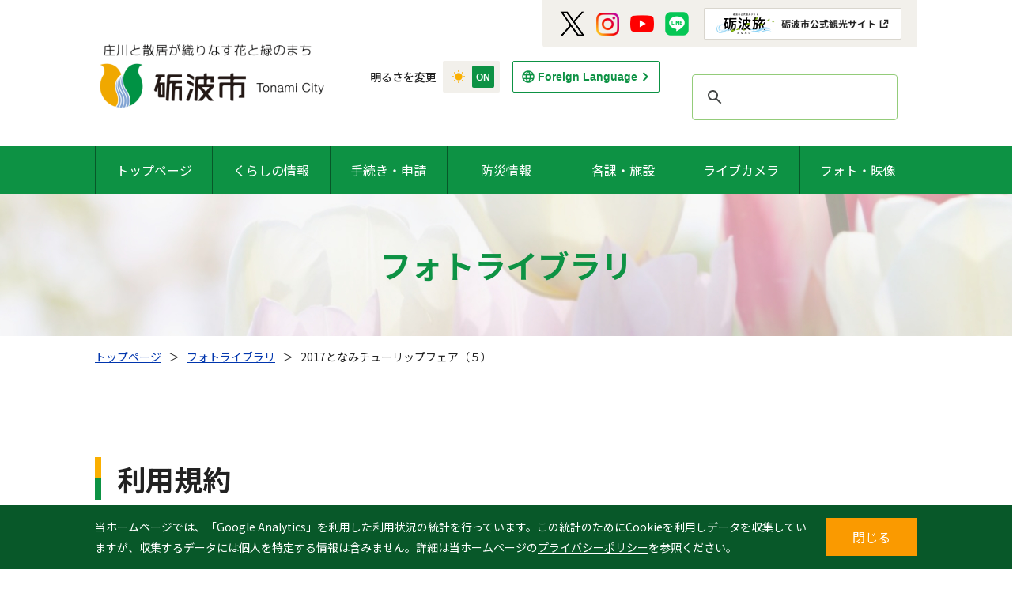

--- FILE ---
content_type: text/html; charset=utf-8
request_url: https://www.google.com/recaptcha/api2/anchor?ar=1&k=6LfA7qYdAAAAAJv4VF-LDnSag1v2TEABwAXlULpU&co=aHR0cHM6Ly93d3cuY2l0eS50b25hbWkubGcuanA6NDQz&hl=en&v=N67nZn4AqZkNcbeMu4prBgzg&size=invisible&anchor-ms=20000&execute-ms=30000&cb=yyrwj776ww97
body_size: 48638
content:
<!DOCTYPE HTML><html dir="ltr" lang="en"><head><meta http-equiv="Content-Type" content="text/html; charset=UTF-8">
<meta http-equiv="X-UA-Compatible" content="IE=edge">
<title>reCAPTCHA</title>
<style type="text/css">
/* cyrillic-ext */
@font-face {
  font-family: 'Roboto';
  font-style: normal;
  font-weight: 400;
  font-stretch: 100%;
  src: url(//fonts.gstatic.com/s/roboto/v48/KFO7CnqEu92Fr1ME7kSn66aGLdTylUAMa3GUBHMdazTgWw.woff2) format('woff2');
  unicode-range: U+0460-052F, U+1C80-1C8A, U+20B4, U+2DE0-2DFF, U+A640-A69F, U+FE2E-FE2F;
}
/* cyrillic */
@font-face {
  font-family: 'Roboto';
  font-style: normal;
  font-weight: 400;
  font-stretch: 100%;
  src: url(//fonts.gstatic.com/s/roboto/v48/KFO7CnqEu92Fr1ME7kSn66aGLdTylUAMa3iUBHMdazTgWw.woff2) format('woff2');
  unicode-range: U+0301, U+0400-045F, U+0490-0491, U+04B0-04B1, U+2116;
}
/* greek-ext */
@font-face {
  font-family: 'Roboto';
  font-style: normal;
  font-weight: 400;
  font-stretch: 100%;
  src: url(//fonts.gstatic.com/s/roboto/v48/KFO7CnqEu92Fr1ME7kSn66aGLdTylUAMa3CUBHMdazTgWw.woff2) format('woff2');
  unicode-range: U+1F00-1FFF;
}
/* greek */
@font-face {
  font-family: 'Roboto';
  font-style: normal;
  font-weight: 400;
  font-stretch: 100%;
  src: url(//fonts.gstatic.com/s/roboto/v48/KFO7CnqEu92Fr1ME7kSn66aGLdTylUAMa3-UBHMdazTgWw.woff2) format('woff2');
  unicode-range: U+0370-0377, U+037A-037F, U+0384-038A, U+038C, U+038E-03A1, U+03A3-03FF;
}
/* math */
@font-face {
  font-family: 'Roboto';
  font-style: normal;
  font-weight: 400;
  font-stretch: 100%;
  src: url(//fonts.gstatic.com/s/roboto/v48/KFO7CnqEu92Fr1ME7kSn66aGLdTylUAMawCUBHMdazTgWw.woff2) format('woff2');
  unicode-range: U+0302-0303, U+0305, U+0307-0308, U+0310, U+0312, U+0315, U+031A, U+0326-0327, U+032C, U+032F-0330, U+0332-0333, U+0338, U+033A, U+0346, U+034D, U+0391-03A1, U+03A3-03A9, U+03B1-03C9, U+03D1, U+03D5-03D6, U+03F0-03F1, U+03F4-03F5, U+2016-2017, U+2034-2038, U+203C, U+2040, U+2043, U+2047, U+2050, U+2057, U+205F, U+2070-2071, U+2074-208E, U+2090-209C, U+20D0-20DC, U+20E1, U+20E5-20EF, U+2100-2112, U+2114-2115, U+2117-2121, U+2123-214F, U+2190, U+2192, U+2194-21AE, U+21B0-21E5, U+21F1-21F2, U+21F4-2211, U+2213-2214, U+2216-22FF, U+2308-230B, U+2310, U+2319, U+231C-2321, U+2336-237A, U+237C, U+2395, U+239B-23B7, U+23D0, U+23DC-23E1, U+2474-2475, U+25AF, U+25B3, U+25B7, U+25BD, U+25C1, U+25CA, U+25CC, U+25FB, U+266D-266F, U+27C0-27FF, U+2900-2AFF, U+2B0E-2B11, U+2B30-2B4C, U+2BFE, U+3030, U+FF5B, U+FF5D, U+1D400-1D7FF, U+1EE00-1EEFF;
}
/* symbols */
@font-face {
  font-family: 'Roboto';
  font-style: normal;
  font-weight: 400;
  font-stretch: 100%;
  src: url(//fonts.gstatic.com/s/roboto/v48/KFO7CnqEu92Fr1ME7kSn66aGLdTylUAMaxKUBHMdazTgWw.woff2) format('woff2');
  unicode-range: U+0001-000C, U+000E-001F, U+007F-009F, U+20DD-20E0, U+20E2-20E4, U+2150-218F, U+2190, U+2192, U+2194-2199, U+21AF, U+21E6-21F0, U+21F3, U+2218-2219, U+2299, U+22C4-22C6, U+2300-243F, U+2440-244A, U+2460-24FF, U+25A0-27BF, U+2800-28FF, U+2921-2922, U+2981, U+29BF, U+29EB, U+2B00-2BFF, U+4DC0-4DFF, U+FFF9-FFFB, U+10140-1018E, U+10190-1019C, U+101A0, U+101D0-101FD, U+102E0-102FB, U+10E60-10E7E, U+1D2C0-1D2D3, U+1D2E0-1D37F, U+1F000-1F0FF, U+1F100-1F1AD, U+1F1E6-1F1FF, U+1F30D-1F30F, U+1F315, U+1F31C, U+1F31E, U+1F320-1F32C, U+1F336, U+1F378, U+1F37D, U+1F382, U+1F393-1F39F, U+1F3A7-1F3A8, U+1F3AC-1F3AF, U+1F3C2, U+1F3C4-1F3C6, U+1F3CA-1F3CE, U+1F3D4-1F3E0, U+1F3ED, U+1F3F1-1F3F3, U+1F3F5-1F3F7, U+1F408, U+1F415, U+1F41F, U+1F426, U+1F43F, U+1F441-1F442, U+1F444, U+1F446-1F449, U+1F44C-1F44E, U+1F453, U+1F46A, U+1F47D, U+1F4A3, U+1F4B0, U+1F4B3, U+1F4B9, U+1F4BB, U+1F4BF, U+1F4C8-1F4CB, U+1F4D6, U+1F4DA, U+1F4DF, U+1F4E3-1F4E6, U+1F4EA-1F4ED, U+1F4F7, U+1F4F9-1F4FB, U+1F4FD-1F4FE, U+1F503, U+1F507-1F50B, U+1F50D, U+1F512-1F513, U+1F53E-1F54A, U+1F54F-1F5FA, U+1F610, U+1F650-1F67F, U+1F687, U+1F68D, U+1F691, U+1F694, U+1F698, U+1F6AD, U+1F6B2, U+1F6B9-1F6BA, U+1F6BC, U+1F6C6-1F6CF, U+1F6D3-1F6D7, U+1F6E0-1F6EA, U+1F6F0-1F6F3, U+1F6F7-1F6FC, U+1F700-1F7FF, U+1F800-1F80B, U+1F810-1F847, U+1F850-1F859, U+1F860-1F887, U+1F890-1F8AD, U+1F8B0-1F8BB, U+1F8C0-1F8C1, U+1F900-1F90B, U+1F93B, U+1F946, U+1F984, U+1F996, U+1F9E9, U+1FA00-1FA6F, U+1FA70-1FA7C, U+1FA80-1FA89, U+1FA8F-1FAC6, U+1FACE-1FADC, U+1FADF-1FAE9, U+1FAF0-1FAF8, U+1FB00-1FBFF;
}
/* vietnamese */
@font-face {
  font-family: 'Roboto';
  font-style: normal;
  font-weight: 400;
  font-stretch: 100%;
  src: url(//fonts.gstatic.com/s/roboto/v48/KFO7CnqEu92Fr1ME7kSn66aGLdTylUAMa3OUBHMdazTgWw.woff2) format('woff2');
  unicode-range: U+0102-0103, U+0110-0111, U+0128-0129, U+0168-0169, U+01A0-01A1, U+01AF-01B0, U+0300-0301, U+0303-0304, U+0308-0309, U+0323, U+0329, U+1EA0-1EF9, U+20AB;
}
/* latin-ext */
@font-face {
  font-family: 'Roboto';
  font-style: normal;
  font-weight: 400;
  font-stretch: 100%;
  src: url(//fonts.gstatic.com/s/roboto/v48/KFO7CnqEu92Fr1ME7kSn66aGLdTylUAMa3KUBHMdazTgWw.woff2) format('woff2');
  unicode-range: U+0100-02BA, U+02BD-02C5, U+02C7-02CC, U+02CE-02D7, U+02DD-02FF, U+0304, U+0308, U+0329, U+1D00-1DBF, U+1E00-1E9F, U+1EF2-1EFF, U+2020, U+20A0-20AB, U+20AD-20C0, U+2113, U+2C60-2C7F, U+A720-A7FF;
}
/* latin */
@font-face {
  font-family: 'Roboto';
  font-style: normal;
  font-weight: 400;
  font-stretch: 100%;
  src: url(//fonts.gstatic.com/s/roboto/v48/KFO7CnqEu92Fr1ME7kSn66aGLdTylUAMa3yUBHMdazQ.woff2) format('woff2');
  unicode-range: U+0000-00FF, U+0131, U+0152-0153, U+02BB-02BC, U+02C6, U+02DA, U+02DC, U+0304, U+0308, U+0329, U+2000-206F, U+20AC, U+2122, U+2191, U+2193, U+2212, U+2215, U+FEFF, U+FFFD;
}
/* cyrillic-ext */
@font-face {
  font-family: 'Roboto';
  font-style: normal;
  font-weight: 500;
  font-stretch: 100%;
  src: url(//fonts.gstatic.com/s/roboto/v48/KFO7CnqEu92Fr1ME7kSn66aGLdTylUAMa3GUBHMdazTgWw.woff2) format('woff2');
  unicode-range: U+0460-052F, U+1C80-1C8A, U+20B4, U+2DE0-2DFF, U+A640-A69F, U+FE2E-FE2F;
}
/* cyrillic */
@font-face {
  font-family: 'Roboto';
  font-style: normal;
  font-weight: 500;
  font-stretch: 100%;
  src: url(//fonts.gstatic.com/s/roboto/v48/KFO7CnqEu92Fr1ME7kSn66aGLdTylUAMa3iUBHMdazTgWw.woff2) format('woff2');
  unicode-range: U+0301, U+0400-045F, U+0490-0491, U+04B0-04B1, U+2116;
}
/* greek-ext */
@font-face {
  font-family: 'Roboto';
  font-style: normal;
  font-weight: 500;
  font-stretch: 100%;
  src: url(//fonts.gstatic.com/s/roboto/v48/KFO7CnqEu92Fr1ME7kSn66aGLdTylUAMa3CUBHMdazTgWw.woff2) format('woff2');
  unicode-range: U+1F00-1FFF;
}
/* greek */
@font-face {
  font-family: 'Roboto';
  font-style: normal;
  font-weight: 500;
  font-stretch: 100%;
  src: url(//fonts.gstatic.com/s/roboto/v48/KFO7CnqEu92Fr1ME7kSn66aGLdTylUAMa3-UBHMdazTgWw.woff2) format('woff2');
  unicode-range: U+0370-0377, U+037A-037F, U+0384-038A, U+038C, U+038E-03A1, U+03A3-03FF;
}
/* math */
@font-face {
  font-family: 'Roboto';
  font-style: normal;
  font-weight: 500;
  font-stretch: 100%;
  src: url(//fonts.gstatic.com/s/roboto/v48/KFO7CnqEu92Fr1ME7kSn66aGLdTylUAMawCUBHMdazTgWw.woff2) format('woff2');
  unicode-range: U+0302-0303, U+0305, U+0307-0308, U+0310, U+0312, U+0315, U+031A, U+0326-0327, U+032C, U+032F-0330, U+0332-0333, U+0338, U+033A, U+0346, U+034D, U+0391-03A1, U+03A3-03A9, U+03B1-03C9, U+03D1, U+03D5-03D6, U+03F0-03F1, U+03F4-03F5, U+2016-2017, U+2034-2038, U+203C, U+2040, U+2043, U+2047, U+2050, U+2057, U+205F, U+2070-2071, U+2074-208E, U+2090-209C, U+20D0-20DC, U+20E1, U+20E5-20EF, U+2100-2112, U+2114-2115, U+2117-2121, U+2123-214F, U+2190, U+2192, U+2194-21AE, U+21B0-21E5, U+21F1-21F2, U+21F4-2211, U+2213-2214, U+2216-22FF, U+2308-230B, U+2310, U+2319, U+231C-2321, U+2336-237A, U+237C, U+2395, U+239B-23B7, U+23D0, U+23DC-23E1, U+2474-2475, U+25AF, U+25B3, U+25B7, U+25BD, U+25C1, U+25CA, U+25CC, U+25FB, U+266D-266F, U+27C0-27FF, U+2900-2AFF, U+2B0E-2B11, U+2B30-2B4C, U+2BFE, U+3030, U+FF5B, U+FF5D, U+1D400-1D7FF, U+1EE00-1EEFF;
}
/* symbols */
@font-face {
  font-family: 'Roboto';
  font-style: normal;
  font-weight: 500;
  font-stretch: 100%;
  src: url(//fonts.gstatic.com/s/roboto/v48/KFO7CnqEu92Fr1ME7kSn66aGLdTylUAMaxKUBHMdazTgWw.woff2) format('woff2');
  unicode-range: U+0001-000C, U+000E-001F, U+007F-009F, U+20DD-20E0, U+20E2-20E4, U+2150-218F, U+2190, U+2192, U+2194-2199, U+21AF, U+21E6-21F0, U+21F3, U+2218-2219, U+2299, U+22C4-22C6, U+2300-243F, U+2440-244A, U+2460-24FF, U+25A0-27BF, U+2800-28FF, U+2921-2922, U+2981, U+29BF, U+29EB, U+2B00-2BFF, U+4DC0-4DFF, U+FFF9-FFFB, U+10140-1018E, U+10190-1019C, U+101A0, U+101D0-101FD, U+102E0-102FB, U+10E60-10E7E, U+1D2C0-1D2D3, U+1D2E0-1D37F, U+1F000-1F0FF, U+1F100-1F1AD, U+1F1E6-1F1FF, U+1F30D-1F30F, U+1F315, U+1F31C, U+1F31E, U+1F320-1F32C, U+1F336, U+1F378, U+1F37D, U+1F382, U+1F393-1F39F, U+1F3A7-1F3A8, U+1F3AC-1F3AF, U+1F3C2, U+1F3C4-1F3C6, U+1F3CA-1F3CE, U+1F3D4-1F3E0, U+1F3ED, U+1F3F1-1F3F3, U+1F3F5-1F3F7, U+1F408, U+1F415, U+1F41F, U+1F426, U+1F43F, U+1F441-1F442, U+1F444, U+1F446-1F449, U+1F44C-1F44E, U+1F453, U+1F46A, U+1F47D, U+1F4A3, U+1F4B0, U+1F4B3, U+1F4B9, U+1F4BB, U+1F4BF, U+1F4C8-1F4CB, U+1F4D6, U+1F4DA, U+1F4DF, U+1F4E3-1F4E6, U+1F4EA-1F4ED, U+1F4F7, U+1F4F9-1F4FB, U+1F4FD-1F4FE, U+1F503, U+1F507-1F50B, U+1F50D, U+1F512-1F513, U+1F53E-1F54A, U+1F54F-1F5FA, U+1F610, U+1F650-1F67F, U+1F687, U+1F68D, U+1F691, U+1F694, U+1F698, U+1F6AD, U+1F6B2, U+1F6B9-1F6BA, U+1F6BC, U+1F6C6-1F6CF, U+1F6D3-1F6D7, U+1F6E0-1F6EA, U+1F6F0-1F6F3, U+1F6F7-1F6FC, U+1F700-1F7FF, U+1F800-1F80B, U+1F810-1F847, U+1F850-1F859, U+1F860-1F887, U+1F890-1F8AD, U+1F8B0-1F8BB, U+1F8C0-1F8C1, U+1F900-1F90B, U+1F93B, U+1F946, U+1F984, U+1F996, U+1F9E9, U+1FA00-1FA6F, U+1FA70-1FA7C, U+1FA80-1FA89, U+1FA8F-1FAC6, U+1FACE-1FADC, U+1FADF-1FAE9, U+1FAF0-1FAF8, U+1FB00-1FBFF;
}
/* vietnamese */
@font-face {
  font-family: 'Roboto';
  font-style: normal;
  font-weight: 500;
  font-stretch: 100%;
  src: url(//fonts.gstatic.com/s/roboto/v48/KFO7CnqEu92Fr1ME7kSn66aGLdTylUAMa3OUBHMdazTgWw.woff2) format('woff2');
  unicode-range: U+0102-0103, U+0110-0111, U+0128-0129, U+0168-0169, U+01A0-01A1, U+01AF-01B0, U+0300-0301, U+0303-0304, U+0308-0309, U+0323, U+0329, U+1EA0-1EF9, U+20AB;
}
/* latin-ext */
@font-face {
  font-family: 'Roboto';
  font-style: normal;
  font-weight: 500;
  font-stretch: 100%;
  src: url(//fonts.gstatic.com/s/roboto/v48/KFO7CnqEu92Fr1ME7kSn66aGLdTylUAMa3KUBHMdazTgWw.woff2) format('woff2');
  unicode-range: U+0100-02BA, U+02BD-02C5, U+02C7-02CC, U+02CE-02D7, U+02DD-02FF, U+0304, U+0308, U+0329, U+1D00-1DBF, U+1E00-1E9F, U+1EF2-1EFF, U+2020, U+20A0-20AB, U+20AD-20C0, U+2113, U+2C60-2C7F, U+A720-A7FF;
}
/* latin */
@font-face {
  font-family: 'Roboto';
  font-style: normal;
  font-weight: 500;
  font-stretch: 100%;
  src: url(//fonts.gstatic.com/s/roboto/v48/KFO7CnqEu92Fr1ME7kSn66aGLdTylUAMa3yUBHMdazQ.woff2) format('woff2');
  unicode-range: U+0000-00FF, U+0131, U+0152-0153, U+02BB-02BC, U+02C6, U+02DA, U+02DC, U+0304, U+0308, U+0329, U+2000-206F, U+20AC, U+2122, U+2191, U+2193, U+2212, U+2215, U+FEFF, U+FFFD;
}
/* cyrillic-ext */
@font-face {
  font-family: 'Roboto';
  font-style: normal;
  font-weight: 900;
  font-stretch: 100%;
  src: url(//fonts.gstatic.com/s/roboto/v48/KFO7CnqEu92Fr1ME7kSn66aGLdTylUAMa3GUBHMdazTgWw.woff2) format('woff2');
  unicode-range: U+0460-052F, U+1C80-1C8A, U+20B4, U+2DE0-2DFF, U+A640-A69F, U+FE2E-FE2F;
}
/* cyrillic */
@font-face {
  font-family: 'Roboto';
  font-style: normal;
  font-weight: 900;
  font-stretch: 100%;
  src: url(//fonts.gstatic.com/s/roboto/v48/KFO7CnqEu92Fr1ME7kSn66aGLdTylUAMa3iUBHMdazTgWw.woff2) format('woff2');
  unicode-range: U+0301, U+0400-045F, U+0490-0491, U+04B0-04B1, U+2116;
}
/* greek-ext */
@font-face {
  font-family: 'Roboto';
  font-style: normal;
  font-weight: 900;
  font-stretch: 100%;
  src: url(//fonts.gstatic.com/s/roboto/v48/KFO7CnqEu92Fr1ME7kSn66aGLdTylUAMa3CUBHMdazTgWw.woff2) format('woff2');
  unicode-range: U+1F00-1FFF;
}
/* greek */
@font-face {
  font-family: 'Roboto';
  font-style: normal;
  font-weight: 900;
  font-stretch: 100%;
  src: url(//fonts.gstatic.com/s/roboto/v48/KFO7CnqEu92Fr1ME7kSn66aGLdTylUAMa3-UBHMdazTgWw.woff2) format('woff2');
  unicode-range: U+0370-0377, U+037A-037F, U+0384-038A, U+038C, U+038E-03A1, U+03A3-03FF;
}
/* math */
@font-face {
  font-family: 'Roboto';
  font-style: normal;
  font-weight: 900;
  font-stretch: 100%;
  src: url(//fonts.gstatic.com/s/roboto/v48/KFO7CnqEu92Fr1ME7kSn66aGLdTylUAMawCUBHMdazTgWw.woff2) format('woff2');
  unicode-range: U+0302-0303, U+0305, U+0307-0308, U+0310, U+0312, U+0315, U+031A, U+0326-0327, U+032C, U+032F-0330, U+0332-0333, U+0338, U+033A, U+0346, U+034D, U+0391-03A1, U+03A3-03A9, U+03B1-03C9, U+03D1, U+03D5-03D6, U+03F0-03F1, U+03F4-03F5, U+2016-2017, U+2034-2038, U+203C, U+2040, U+2043, U+2047, U+2050, U+2057, U+205F, U+2070-2071, U+2074-208E, U+2090-209C, U+20D0-20DC, U+20E1, U+20E5-20EF, U+2100-2112, U+2114-2115, U+2117-2121, U+2123-214F, U+2190, U+2192, U+2194-21AE, U+21B0-21E5, U+21F1-21F2, U+21F4-2211, U+2213-2214, U+2216-22FF, U+2308-230B, U+2310, U+2319, U+231C-2321, U+2336-237A, U+237C, U+2395, U+239B-23B7, U+23D0, U+23DC-23E1, U+2474-2475, U+25AF, U+25B3, U+25B7, U+25BD, U+25C1, U+25CA, U+25CC, U+25FB, U+266D-266F, U+27C0-27FF, U+2900-2AFF, U+2B0E-2B11, U+2B30-2B4C, U+2BFE, U+3030, U+FF5B, U+FF5D, U+1D400-1D7FF, U+1EE00-1EEFF;
}
/* symbols */
@font-face {
  font-family: 'Roboto';
  font-style: normal;
  font-weight: 900;
  font-stretch: 100%;
  src: url(//fonts.gstatic.com/s/roboto/v48/KFO7CnqEu92Fr1ME7kSn66aGLdTylUAMaxKUBHMdazTgWw.woff2) format('woff2');
  unicode-range: U+0001-000C, U+000E-001F, U+007F-009F, U+20DD-20E0, U+20E2-20E4, U+2150-218F, U+2190, U+2192, U+2194-2199, U+21AF, U+21E6-21F0, U+21F3, U+2218-2219, U+2299, U+22C4-22C6, U+2300-243F, U+2440-244A, U+2460-24FF, U+25A0-27BF, U+2800-28FF, U+2921-2922, U+2981, U+29BF, U+29EB, U+2B00-2BFF, U+4DC0-4DFF, U+FFF9-FFFB, U+10140-1018E, U+10190-1019C, U+101A0, U+101D0-101FD, U+102E0-102FB, U+10E60-10E7E, U+1D2C0-1D2D3, U+1D2E0-1D37F, U+1F000-1F0FF, U+1F100-1F1AD, U+1F1E6-1F1FF, U+1F30D-1F30F, U+1F315, U+1F31C, U+1F31E, U+1F320-1F32C, U+1F336, U+1F378, U+1F37D, U+1F382, U+1F393-1F39F, U+1F3A7-1F3A8, U+1F3AC-1F3AF, U+1F3C2, U+1F3C4-1F3C6, U+1F3CA-1F3CE, U+1F3D4-1F3E0, U+1F3ED, U+1F3F1-1F3F3, U+1F3F5-1F3F7, U+1F408, U+1F415, U+1F41F, U+1F426, U+1F43F, U+1F441-1F442, U+1F444, U+1F446-1F449, U+1F44C-1F44E, U+1F453, U+1F46A, U+1F47D, U+1F4A3, U+1F4B0, U+1F4B3, U+1F4B9, U+1F4BB, U+1F4BF, U+1F4C8-1F4CB, U+1F4D6, U+1F4DA, U+1F4DF, U+1F4E3-1F4E6, U+1F4EA-1F4ED, U+1F4F7, U+1F4F9-1F4FB, U+1F4FD-1F4FE, U+1F503, U+1F507-1F50B, U+1F50D, U+1F512-1F513, U+1F53E-1F54A, U+1F54F-1F5FA, U+1F610, U+1F650-1F67F, U+1F687, U+1F68D, U+1F691, U+1F694, U+1F698, U+1F6AD, U+1F6B2, U+1F6B9-1F6BA, U+1F6BC, U+1F6C6-1F6CF, U+1F6D3-1F6D7, U+1F6E0-1F6EA, U+1F6F0-1F6F3, U+1F6F7-1F6FC, U+1F700-1F7FF, U+1F800-1F80B, U+1F810-1F847, U+1F850-1F859, U+1F860-1F887, U+1F890-1F8AD, U+1F8B0-1F8BB, U+1F8C0-1F8C1, U+1F900-1F90B, U+1F93B, U+1F946, U+1F984, U+1F996, U+1F9E9, U+1FA00-1FA6F, U+1FA70-1FA7C, U+1FA80-1FA89, U+1FA8F-1FAC6, U+1FACE-1FADC, U+1FADF-1FAE9, U+1FAF0-1FAF8, U+1FB00-1FBFF;
}
/* vietnamese */
@font-face {
  font-family: 'Roboto';
  font-style: normal;
  font-weight: 900;
  font-stretch: 100%;
  src: url(//fonts.gstatic.com/s/roboto/v48/KFO7CnqEu92Fr1ME7kSn66aGLdTylUAMa3OUBHMdazTgWw.woff2) format('woff2');
  unicode-range: U+0102-0103, U+0110-0111, U+0128-0129, U+0168-0169, U+01A0-01A1, U+01AF-01B0, U+0300-0301, U+0303-0304, U+0308-0309, U+0323, U+0329, U+1EA0-1EF9, U+20AB;
}
/* latin-ext */
@font-face {
  font-family: 'Roboto';
  font-style: normal;
  font-weight: 900;
  font-stretch: 100%;
  src: url(//fonts.gstatic.com/s/roboto/v48/KFO7CnqEu92Fr1ME7kSn66aGLdTylUAMa3KUBHMdazTgWw.woff2) format('woff2');
  unicode-range: U+0100-02BA, U+02BD-02C5, U+02C7-02CC, U+02CE-02D7, U+02DD-02FF, U+0304, U+0308, U+0329, U+1D00-1DBF, U+1E00-1E9F, U+1EF2-1EFF, U+2020, U+20A0-20AB, U+20AD-20C0, U+2113, U+2C60-2C7F, U+A720-A7FF;
}
/* latin */
@font-face {
  font-family: 'Roboto';
  font-style: normal;
  font-weight: 900;
  font-stretch: 100%;
  src: url(//fonts.gstatic.com/s/roboto/v48/KFO7CnqEu92Fr1ME7kSn66aGLdTylUAMa3yUBHMdazQ.woff2) format('woff2');
  unicode-range: U+0000-00FF, U+0131, U+0152-0153, U+02BB-02BC, U+02C6, U+02DA, U+02DC, U+0304, U+0308, U+0329, U+2000-206F, U+20AC, U+2122, U+2191, U+2193, U+2212, U+2215, U+FEFF, U+FFFD;
}

</style>
<link rel="stylesheet" type="text/css" href="https://www.gstatic.com/recaptcha/releases/N67nZn4AqZkNcbeMu4prBgzg/styles__ltr.css">
<script nonce="tfOkKWa96PoY3N2n00ZY4w" type="text/javascript">window['__recaptcha_api'] = 'https://www.google.com/recaptcha/api2/';</script>
<script type="text/javascript" src="https://www.gstatic.com/recaptcha/releases/N67nZn4AqZkNcbeMu4prBgzg/recaptcha__en.js" nonce="tfOkKWa96PoY3N2n00ZY4w">
      
    </script></head>
<body><div id="rc-anchor-alert" class="rc-anchor-alert"></div>
<input type="hidden" id="recaptcha-token" value="[base64]">
<script type="text/javascript" nonce="tfOkKWa96PoY3N2n00ZY4w">
      recaptcha.anchor.Main.init("[\x22ainput\x22,[\x22bgdata\x22,\x22\x22,\[base64]/[base64]/[base64]/ZyhXLGgpOnEoW04sMjEsbF0sVywwKSxoKSxmYWxzZSxmYWxzZSl9Y2F0Y2goayl7RygzNTgsVyk/[base64]/[base64]/[base64]/[base64]/[base64]/[base64]/[base64]/bmV3IEJbT10oRFswXSk6dz09Mj9uZXcgQltPXShEWzBdLERbMV0pOnc9PTM/bmV3IEJbT10oRFswXSxEWzFdLERbMl0pOnc9PTQ/[base64]/[base64]/[base64]/[base64]/[base64]\\u003d\x22,\[base64]\\u003d\\u003d\x22,\x22wrhcw7LDo8KYI8KhT8KpVxLDisOXw7AIAWDClsOQEELDiybDpUjCnWwBVyHCtwTDvVNNKnF3V8OMTMO/w5J4AkHCuwtKGcKifglwwrsXw6LDjsK4IsK2wrLCssKPw5psw7hKN8KMN2/Du8OCUcO3w6vDuwnChcOFwq0iCsO5LirCgsOjIHhwG8O8w7rCiTPDqcOEFHoIwofDqlHCj8OIwqzDlMOPYQbDq8K9wqDCrFHCkEIMw4TDi8K3wqoEw5MKwrzCrMKJwqbDvVLDsMKNwonDs0hlwrhYw781w4nDkMKBXsKRw7E6PMOcd8KeTB/[base64]/[base64]/DkcOVwqVjDsOgNcOkGMONQ8KzwrUSw4A9A8O/w5oLwrLDmmIcHsOTQsOoJMK7EhPCjcKIKRHCjMKDwp7CoX7CtG0ge8OUworClQQ2bAxTwpzCq8Ocwr02w5USwo/CtCA4w7XDt8OowqYpCmnDhsKiGVN9M1TDu8KRw7Uow7N5L8KwS2jCiVwmQ8KDw6zDj0dHPl0Ew4/Crg12wrcGwpjCkVnCggJOEcK7eWfCqsKqwrEbTg7DphLChwtgw6TDlcKFccOkw65Aw77CqcKAI3oWCcODw5DCvMKNfsOVYSHCkxAnK8K2w7fCpgp3wqEHwpE4dXXDlsOWQBvDiWV/M8OAw5oodWLCjXvDvsKkw5fClRvCm8KXw4R1wrzDnRJBLko7A0tWw581w4HClR3CiDfDj2JNw51BEEskNQLDq8OpEsOuw4oVNhliUSPDq8KWa3lLa2MJSsO2eMKGNxxjUS7CmcODTMKVBHdNVDx+ZgAxwp/DsxVbI8K/wpLCn3bDniIBw4o/woE/[base64]/DrsKawr8xwrhVwobDkcO+wrxyKErCrz9dwp5yw5jCj8OVd8K/w6XDmMKuKwlww594O8KgABzDpmt0QW7CtcKkXEjDscKlw5/Drx1awrDCj8Oswrw+w6HDh8OZwp3CmMKgOsOwUm1HbMOOwqUTWG7CssK+wo7Cn1rCu8Onw7DCk8OUTmxLOAjCrTrDhcKLHRjClRzDsxLCq8OUw45ww5tqw7vCqMOpwpDDm8KTIUDDlMK/wo5APFlqwrUmGcKmMcKHEMObwpRUwrfChMOIwqdQCMK8wqfDuH45wpXDlcKPQ8Kew7poRsO/cMOPI8OsfsOAw5nDrVPDpsKRP8KYXTjCswHDg3YKwrpnw5zDklHCvHzCn8KBVcKiSRnCuMObN8OOD8O3agPDg8OTwqDDrQRmH8OPTcKRw4DDvmDDpsO/wqLDk8K7XsK+wpfCoMOgw4XCrx4EBcO2VMO+AFsLfMOKHwHDk2XClsKcUsKPGcK1wp7CicO6AhfCmsKjwrbClh1fw6/CnV0wQsO8eiFNwr3DqwXDscKAw5DCiMOCw4AMBsOLwpnCo8KAKMOKwooQwr7DrMKVwqjCjMKvPTs1wpJ/[base64]/[base64]/CjGbCvwrCuX/DqSolwpoww5kmbcOcwqA9dCVTwoDDsAzDg8OKTcKwM2rDi8K7w6/DvEUjwqklWcOYw647w75CMcK3RsOrwr1pDFUBEMOBw5FjdcK8woDDvMO/LcK8H8OswprCt2x2Eg0Nwpl2U17DvCXDsncIwrfDvlh2RcOcw4TDssOwwpJgwofComlCHsKtX8Kfwr5kw5XDvcO7worCrsKkw7zCm8Osdy/[base64]/[base64]/DjsOABR7DkGAuwqlmOMKowrIuw5ZCf8KLEcOrByQyMAEowpk6w57DsALCnQA/w4XCsMOzQTk/SMOFwrLCqUsCwpBEdsOWw6zDhcKewqbCghrDkFNIZ14pWcKKIcKvRcOIJsKuwrM/w7ttwqZVasOJw64MLcOEKDB3RcKgw4k7w67DgVArDHAVw7xPw6jDty96wrTCosO4VAIMI8KxIUnCsg7Cp8OQc8KzaRfDmW/CiMK/ZsKfwplPworCmMKAC2TCkcO4DXlrwpIvZWPCtwvDgQjDrwLCuS0zwrUuw6BUw5V4w6sww5zDo8KsTMK+CsKPwobCh8OCwoRaTMOxOgDCvMKpw5LCtsKpwoQkOnPCiHnCtMOnLyA8w57DmsKqARXDlnDCtTVvw7DCgMKxfwpkFlkRw5t+w7/CtilBw7FyRcKRwpESw7U5w7HCmzRvw51mwrLDpEkREsK5PMOQHH7DqGlZVMOqwrp4wp/CjApfwpgJwpgzBcKEw6lyw5LDtsKCwq0iZGvCtU3CisOcaFDCgcOQHFTCs8K4wroZTzQgPCNUw7QRRcOQH39/IF8xAcO7LcKbw6dObwrDjEwyw4wFwrADw7DChknClMK9AwE/AsKKPXB7AGLDpHhGLcKpw4sgVcKzdE/CtDIjHjnDg8OkwpPDj8KTw5/DoHPDlsKPNUnCsMO5w4PDh8KPw7RsFkE6w6pEIcKHwqNww6k0CcKhLjPCvcKOw57Dn8KVwpTDkxFZw5siJcK5w7zDoS/DiMOWE8O1w4d6w4g+wod3wpReYn7CiRU2w4cqfsO3w4d+JsOsW8OGPhJew5/DrC7CoF3Cm3PDtmLCj3fChl8yWQPCjknDt2pGQMKowpcDwpAqwrc/wpRFw4RGesK8CGPDkkJdI8Kaw4UKIwtIwoJaKsKkw7Z4w4LCqcOCwrxZEcOhwqQbGcKhwp/[base64]/w7MUwqtPwpPDgxpPw4bCkzAWwrJJwq1HfhnDi8KQwpVvw4JRJzxLw5N6w5LCgsOmZAxICTHDqnDCq8OSwrPDoxRRw7c0w5vDhA/DssKow6vCiHhvw7d+w7gBcMK5wqTDnhrCtF8lYGFCwp/[base64]/CpGTChU81wobDjcOvZMK3AMKOw6tsw4nDp8OLw7Agw4fCgcK5w4DCnjrDg29VacO/[base64]/QsK3asOWwpXCoQ4zw4DCqRRaw4DChcOVwpVnw7HClHnCi23Cr8KYTsKXdcOaw7Q9wqRqwoXClMKoX2EybCXCg8Ofw4ZMwovDsRk/w7NqEsKfwr7DnsKOO8K7wqzDlcKEw4wUwolZOkpDwqoaOFHCsFjDnsOxPFHCi0XDsR4dPcOrwqjCo0UBwoXDj8KlLWcsw6DDlMOxIcOUGxLDiA/CvBYWwpNfPm7CicOjw6lOehTCtUHDm8OiMx/[base64]/[base64]/Qgo5wrZlIkthw6dIVELCp2/[base64]/Dni3Dj8KHw5lEwpTDqcKrC1vCtsKjw6zDjm1NHcK/w7l7wpvCg8KgSsKRGB7ClTfDvi3DkGIWNsKLdRPCg8Kvwol2wq00dsKRwoTDvjnDvMONAWnCniE0J8K5U8KiZXrDnhHCo13DgVhyXsKhwr7DqzdREmBbDh5ueTVow5MjDCfDtWnDnsKnw53CmVoeSUDDgTEgLFvChcOmw7QJccKTS1QVwrJvWmd/w5nDusOJw7rCuS0wwoIwfhAHwohWwpHCnW12wptaPcKSwo3CvMOKw4E4w6x6LcOgwrHDtcKPC8O/wqfDg3PCmT7Co8Oew4zDnDkDGTZuwrnCjA3DocKCLQvCjioQw6DCpCXDvyc8w5AKwofDtsKjw4VewqbColLDt8ORwpBhHxEzw6o1d8OAwq/Com3DuBbCjx7Cv8K9w5t7w5jDtsKBwp3Ci2NFesOHwq3DjMKLwqJHC07DkcOxw6AyXsKiwrrDnMOrw73DscKCwqDDnjTDq8K1woI3w6IwwoE/[base64]/wqfDn8O3wrAIw7DDpmAsc8KkV8OtHcKKwpXCsWZxVsKiNMOfU1rCoQbDrFnDqgRLYFHCqBM2w5TDmW7Ch3wZf8KKw4PDqcONw4DCnxtpKMODEzoxw6hfw6vDtyXCrsKgw7cew7PDr8OxWMORGcO/SMKXbsOAwokIX8OtLGgyWMKjw7TChsOTwqrCusKAw7HCr8OyOG9uA3XCq8O6SnUNekEffRcBw4/ChsKnQgHCtcOLbnDCsAQXwqA0w47DtsKIw7l4WsO4wochARHCk8OHw6FnDyPDjHt1wq7Cs8Oww5jCuDXDtGjDgMKcwrQ3w6orahcew6/[base64]/w7BUwpzDpzA3wo4Dwr7DjiFcIsOqIMOxw77DjMKAcg0jwrXDqCVWXzlGPCHDncKeesKdYAIeWcOjXMKmwqLDocKEw5TDgMKbaHPDgcOkb8Oow7rDtMOnfVvDn0Uuw7DDpsKsQybCtcO2worDkFXCmcK9RsKyUsOnTcK/w4DCmcOHL8OLwpBdw61IP8OOw6tCwrBIflZuwqFJw4vDlsO2w6l7wp/CpcOcwqVDw67DnyDDpMOpwr7DlWoWZsKDw5jDikFHw5pfLMO2w6EpCcKuCCNOw7QbYsO8EBZYw7kWw6RPwqZedzRpEh/Cu8OcXALCri8Hw4/DsMK+w5nDnmvDq1TCp8K8w4wqw5/DoWBqA8OSw64uw4TCpUjDngDDrcOvw6nCiSbDjsOmwoXCvHzDhcOmwpfCssK0wqTDuHc/A8O2w6YvwqbCo8OafzbCqsOneSPDuwHCg0McwrTDlEPDunDDsMONC23Cj8OEw4RIVsKCDCEOPAbDml8uw6Z/IQTDj2jDtcOqw74xw5gdw7lZRMKAwodnK8O6w60efCg8w73DkMO6LMKXaDcxw5VsQcKOw6p5IA1Sw7LDrsOHw7IaZ1zCgsO8OcORwoTCmsKQw6PDoz7CssKbHyXDsw3CmU7DnwVYA8KDwrvChxvCkXkXQS/DrDwfw5LCpcO9GVk1w6dhwohywpbDgcONw7slwp0twrHDpsKIJ8OUccKWP8KowrbCuMO0wqIwH8KtVVpYwprCo8KqVgZOIUQ4QmBAw5LCsn8WHwsoRkPDnxDDmFDCkF0pw7HDgR8VwpXChAvCgsKdw6IcVVIOPsO5el/Dm8Opw5MRSQ3CqnApw77DjsOndcOyPRLDtSQ+w5lBwqMOLMOtJcO3w7nCtMOkwp9hAwsHQ0LDh0fDqSXDlcK5w747c8O8wrbDsU9oJSDCoB3DtcKcwq/[base64]/CtcOTHcKeFELCvsKgwrQrwo0vDcKJwqPCizcww6nDtMORagrDuAAVw6Vnw4fDncOdw7cYwoTDgV4vw4kUwp4QKFTCpcO8LcOGZ8O0ccKrbcK1PEllbQxyQWzCgsOIwojCrmF2wpRlwq3DlsOOacO7wqfDtyo5wpEiTmHDqX/[base64]/DhTUaw7nDtsOPRFfDo0IOw7w5BcKSecKEXgdJQsKrw5LDn8OTOh5PfwozwqfCoyvDsWzDu8OtdxcNGcKAPcOvwpNhd8OFwrDCoSrDqFLDlR7Cgx9Ywp9yMX9cw4TDt8KqRDjCvMOdw6jCn35TwqEow5HDplHCo8KSDcOBwqzDk8KKw6/[base64]/DgFIww6jDssOFDcOWK8KmRQV0w4DDkjXCj1HDpn9sacKJw69MWxIUwp5LTSjCuy4xdMKPwozCrh9rw73CpxTCgMKDwpzDny/CucKLY8KOwrHClyPDlMKQwrDDllnCowsDwo0ZwrtIOk/DosKnwr7DosOHfsKBPAnCvsKLVyYHwocZXG7CjAnCtWo7KsOIUUHDomDCtcKpwqnCuMKaKnEbwqHCrMKkwqwQwr01w5nCskvCoMKuw6w+wpU9w652wrpGMMKpS3vDtsOlwqTDs8OGOMKLwqTDoXM/acOodVPDvn9iecKjDcOPw4NwT1puwo8IwqTCkMOAGyLDtMKELMKhIMOgwoHDnjdhQsOowoRoSi7CoSHCo23Dg8OfwrV8PEzCgMK6worDjBRvbMO8w7bCjcKTbHfClsO/wpYZR3Rzw6hLw6nDrcO4bsORw4rCv8O0w5sYw5kYwqBVwpXCmsKiYcK7MULCncK/GXkNPy3CmwR5RR/ChsK0UsO5wp4Fw71fw7JVwpDCjsK5w705w7fCosKrwo99w5XDvsKGwp4wO8OXCcOPUsOhL1IuIyHCjsOJDcK0w5LDrsK3w47Ck1w6w4nCl20LPFfCnV/DonzCgsOEREnCgMK6PS8lw6fDjcO2wqpzXsKkw4c3w6M4wqVrDz5BMMKkwpxNw5/CjBnDjsK8OyLCnC/[base64]/ChsKOw6g0wqTDlGxtwrZtwptVTUoGIsOBE0DDpifCnsOiw7M0w7JFw7lkekpYGcKGHBvCjsKJYsOzY2EPQhHDkCd/wqHDpV5GIMKlw6Nnwphvw5I8wrVoUmpGJ8OQZMOmw75+wohhw5rDg8K6DMKxwqZaNjxWVcKdwoFxCyoaYgIlwrzDgcOWH8KeEMOrNDDCogzCtcKZA8Kgc2lhw7TCssOaFcOmwrwREMKFOUjCqsOow6XCp1/Cqyh3w6nCssOQw5IIPFVsH8ONO0zCsQ/DhkARwpXDr8O2w5jDoA3DpiBALhhHQMKvwoQiH8Kew7hfwppwEsKAwo3Dg8OUw54ww6nCvTdVLj/[base64]/Cm8K1w7vDm30MPcKcw6/Doht0wqwrD1Yuw50sJjLCmWYVwq9RJHxVwqvCo3YLw65bP8K5VTDDg3HCj8O2w7jDlsKPfcK8wpQwwp/[base64]/DiTLDocK6wpbCrcOpbMK2S3/[base64]/CmcKnJk9swphJwpZjwqUyw5Y+LMOedsOgwoFcw7Inb2nDsn0NZ8OBwrrCrxZ4woswwr3DuMOgAsOhP8OxAU4mwp87wpDCr8OHUsKgDEBbJ8OyHBfCpW/[base64]/DlBvDhcOePh/DqQZzARd8SsKZHVDCosOdw41xwoI4wrthPsKnwpPDkcOCwpzDgmrDn00SGMKaH8KQClXCp8KIYyIxN8ORd24IOBTDo8O7worDgifDvcKww7Umw74awpshwo4ib1bCmMOvBsKaFcOKD8KtQcKHwrYgw4wAbjwDE0s3w4DCkHjDjX5/[base64]/bzjDv2U8fzssPsKNFxzCqcOxw68gZmQYQzbCvcKBEsKpQcKWwqTDrMKjBmjChH/DvAQuw63DkcOTfWnCpxUHYUTDnwMHw5IJJ8OMPz/CoT/Dv8KPVGpoImrCkiAsw6sRPnMOwpB9wp0jagzDjcKjwqrCsVQ/a8KFG8KTScOje0MXC8KPbMKKwqMiw47DshhGGUzDriojcMK9Jk1iPSwVBU0nJRrCtEnDqTDDpzUiwqQsw4heXMK2JEoxAsKdw53Cp8Ozw6nCkVR4wqkbb8KXW8ObT1/CpnBew65+LGLDkCjCusO1w6LCqn9bbwzDsxhCTsOTwp99Cwo7T0ETFUFVFCrCuVrCpsOxDh3DiVHDsjTCr13DixHDjxLCmRjDpcOvBMKdEWnDpMOkThYoFiUBYz3Ctj4oSSAITMKkw6bCvMOtQMO2OcOICcKJeS8/fnF9w6fCmMOvNXtkw5DDjX/[base64]/DkGvCiBt1MhbCrMKiR8OZwp7CnMOGaxsTwrbDuMOuwoYSXjA9KsK0wrBEMcOfw5gxw4PClsKaQnMFw6vDpT4AwrrChG9lwqpUwpB7di7CicOPwqDDtsKuVwjDuUPCp8K+ZsOpw580Bl/[base64]/CnMKawq/CoMOma8Kaw70aYMKKwq06wp/Cv3gNwqRCwq/[base64]/DrsOsw7pzw4nDmcK5Fn1FwplcWsOQWMKgZSXDpzIzw4tgw6rDq8KYEsOEcTckw7TDqk0/w73DgMOYwpzCv0EJQA3CgsKAw6B/SlRGPsKTNg1jwoJTwq8ge3HDtcO4R8OTwqVuw7d4wpkhwpNow44ow4/Ck0zCkCEKGsOSCzUdS8OvKcOOIQ7ChTAgIkdKNSIXVcKxwrVAw5UBwoPDvsKjL8K5DMKpw4bCocOlL1fDgsKjw53DiygIwqtEw4LCq8KcHMKgU8OaHC5GwoB1ScOJG3VdwpDCqRnDqHpnwqluHhXDuMK6JUFPAyHDncOkw50HYcKUw4zCgsKJwp/DvjMHBXrCtMKiw6HDh3ANw5bDg8OYwpQzwoDDnsKUwpDClsKYRhgxwqXCun/DulM9wqPCpMK0wog2H8ODw4hOEMKfwq4DAMKgwr/[base64]/CqRPCkhLCpATDoMKkAz0owodhZ31dwrbDmnhCOgXCgcOYIcOSaxLDt8OaY8KuYsKoUwbCoRXCm8KgQmsEPcOLdcOCw6rDunnDhjY/[base64]/DlURdwoN0w7gnf8KTw4w5wqt1MjFZw63CkRfDjAEOw7s2eg7DhsKJSipawrt3ZcKJbsOOw5zDn8KrVXt4wpU/[base64]/[base64]/Ct8KjGlzCpsOIw47DlkTCqsKxwrbDsBNsw6LCh8OVDxxuwp4jw6sNLQ/Dpnp3LMOaw6liwpfCoDdRwoJzQcOjdsK3woDCv8KXwpLCg1Ubw7F0wrXCr8KpwrnDr1/CgMOVOMKpw7/CpwIUeEUWLSHCscKHwr90w7h6wqcfMsKjPMO1woPDrivDiA4pw44IDk/DjMOXwq1oZhlSZ8KMw4gmU8OqE1Rnw5JBwpsgXn7Ct8OPw6HDqsO9FVgHw43DpcKLw4/DuCbDrzfDhFfDrsKQw5dkw61nw7TDpzXDnRcHwqgBUALDrsKrFS7DtsKHIj3CisKXDcK8bE/DtsKQw7TDnmclCsOpw5PCpgI5w59AwqfDji8bw68acw5cW8OmwpV4w740w7A0FkFOw68vw4dBS2ABAcOBw4LDoU1tw6xBURMybEzDo8Kxw6tHVcObD8OXfsObA8KewqzCkRIPw5nCmsKzGsKxw61BJMONUTx8UldSwoJ0w6FRAMO4cAbCqzIWNsOLwq/Di8KDw44KLSDDocOfY01LKcKIwp7CsMKvwpnDmcOOwqjDrMO8w4rCml5IWcK2wo0+ZCwRw4LDgT3DvMOFw7XDtMO/[base64]/DlhPCvcKowqAswrnDvMO8Q3A7XiFQwr1JCsObwoHDksOqwpBXdcKnw4wOXcKXwqRbasKgD2rCmMOzQGDCtcOpF18PP8O+w5dIXwZwHlzClMObQVcBNi3DglZpw43CulVSwqPCmT/DnhtQwoHCpsKjZF/Ct8Ond8Kiw4RheMOGwpdOw4YFwr/CvsOYwqwKSxDDkMOuLWk9wqfCoRVNM8OxTTXDp2dgaUjDqsKTSVHCqMOPwp1Kwq7CusKnMcOtYH7Dr8OAOFFeOEUvbsO3O3Enw5l6QcO4w4/[base64]/wqPCtsK6bcOeT8ONwpRIw7rCl17CvMKCMkBQXcO6EsK/XkoOVGHCicOfXMKsw6wgN8KBwr1jwptWwrlZZcKTwqLCl8O3wqwuN8KLZcOCcBTDn8KBwqjDnMKYwprCoXFNNsKLwr3Cqms8w6HDu8OpK8OPw6LChsOte3FVw7TDkD4TwojCi8KxKms9CcOlTz7Dt8OGw4nDtxtWEMKNEGTDk8KzbwsIUcO4a0duw6/CgUtQw4dxCG3DlsKSwobDhcOCw6rDk8KzbcOLw6HClsKUCMO/wq/DtsKQworDrlsmBMOGwojDp8O9w4k+TQsGccOIw67Dmgcuw4txw6XDlnpywq3DkUjDgcK6w5/Dv8OrwofCscKhbsOKZ8KHWMOHw6R9w4pywqhew7XCiMO7w6sdYcKOYW/CvSnCggjCqcKuwr/[base64]/CjsKBw6kxW8Kzbz7DtT3ChcOVw4UebsOhw4JyfsOMw7bCoMKiw4HDjsK2wp9ww7IpccO9wrgjwprChBZoHsOJw67CuzxWw6nChMOXNiFbwqRQwrDCosKLwpkAfMK0wrQxw7nDjcO+W8ODKsOLwo5OMxjChcKrw5dmez3DuUfCl3wow6TCpGoywq/Cm8KwPsOcAWAXwq7Du8OwEk3Di8O9KmHDixbDnRDDmXkLAsORGcKES8ORw4xDw5knwqHChcK3w7HCuijCp8ONwqVTw7XDgFrDlXx/MgkABjzCt8KvwqkuIMO5wqx5wqATwoIvfcKbw43CmMO1QG9qL8Ogwrhfw5zCoQ1uF8Oxbk/CncO7NsKXO8O6wpBXw4RcWcKGJcK9V8KWw5rDjMKDwpTCm8OyAWrCqcOQwp59w5/[base64]/Cm33DjjfDjgg0wpzCosOuf2dFwpYsw7HCksOGwr8nUMKBe8Klw6wgwq1AAsKkw5HCmMOaw45jS8Kock/Cn2zDvsKyXw/CiRQVXMO3wo0zwonCocKjKz3DuAIlIsOWO8KCF0EWw7wqAMO+EsOmbsKGwotdwqZNRsO3wo4pfhB4wqdtUcOuwqhow6Ipw4LDtVssIcOuwoMcw65Ow7zCtsOVwpfCgMO4Q8K1RD0Ww7R4M8OGwrvDsBHCnsKNw4PClMKxFSnDvjLCnMOyWsKYLXgjCWcJwo/Do8OWw6UiwrJlw6p5w7FsJlV3MUE6wp7Cp0NDIMOawoDCp8KJdTjDosKzVkYKw7hGNMO1wr/[base64]/DgCvDl0AYwrDDsMKcdMK4GsOBw5F1w7NnesOBKishw5EbNx/DhcKWw4JYBcKuwpPDnU5JHcOGwrbCusOrwqTDgk42RcKOL8KkwpY6Ik5OwoAFwoDDjsO1wpcYfTLCmAzDjMKHw5R2wrdSwpfCmi5KWcOKTBVhw6/DjEnDv8Ofw61LwrXDosOSf0pXPMKfwprDgsKcYMOdw7t9wpsww7MeH8OQw4PCuMKOw4TCvMOmwosELMOJbDvCpnozw6Fmw6VODsOaKyQmQgrCtsKcYSt9JUxmwoUCwoTCpRnCnE1NwqoiFcO6R8KuwrcLVcKYPloawpnCusKsasK/wovDumF9HcOTwrHCtMOae3XDo8OoYMKDw5bDlsKNf8KGDsOcwoTDsV8qw6QlwprDu0pGVsOEaStXw7LCrCvCisOJdcOmfsOvw43DgcOOSsKrwoDDicOpwpJuSWMTwp/CusKIw6hsSsObd8K1wrlcdMKpwpF0w6rCpcOMV8OLw7jDjMKGAjrDpivDu8OKw4zDq8KwOm9EacOdWMODw7U9wo4gVls6KRxKwp7CsQvCk8KHdyLDs3XCvxACYHfCpyVEOMOBecObLzrCknHDlcKOwp5WwqcmBRzCvcKTw4okAmfClhfDtm9/H8Oxw53DqC1Aw7zCp8KQOlgEw7zCssOma27Cr28Xw6saaMOIXMOMw4rDhH/Ds8KwwqjCh8KAwqdUWsOJwovCuDsdw6vDtMO5WgfCnUs1OwTCsFrDt8KGw59kMnzDpkrDs8OkwpY4w53Di2zDh3lewrTCpDjCq8O6H0QtRk/Cmn3Ds8O6wrvCi8KdUnbCtlHDicK7TcO4w4LDgQViw6ROHcKUUlRrdcOOw74YwoPDtzF0SMKDCwR1w5jCrcK6w57DlsOzwoHClcKuw7cbHcKcwpVVwpLCrsKUXGMlw4fDosKzwqbCvcKwa8OZw7BWBmZowoI/w7lUZE5nw6ECJ8KnwqcBEg3CuAp8QyPCo8Kqw4vDjsOOw7NBNErCvwrCth/Dt8OdIR/ClQHCu8KHw4pKwrDDocKBWcKDwrMGHRAnworDkcKdcS5nPcOqQsOzJxHCiMObwpxESMOyHm0Lw7XCosO6csOcw4DCkmbCrVg0ahEmOn7CisKawpPCrnlDUcOhP8KNw57DtMOhJcKyw5Q/[base64]/Ctgw4w6nDtwg0wonClcO7w4LCugrDtcKnw7Jpw4bDv8O6w4oww6xNwo/[base64]/Dk0HChCROwqrConMDYsKQw71VPsK/AQ4POhJ0CcOywqzDjMKUw5DClcKICcO5K2diKsK8aGVMwqzDgMOJw5vCvcO6w7w3wqFqAMOkwpfDqS/DmWERw59Uwp1PwqXDpkYBFWlswoFVw47DscKZansQd8O2w4U9GnZCwqh/w4A+DlY9wrTCnWHDtFQ+ccKJZzXCh8OgKHJPMlrDg8OHw7jCizAOC8OHw4vCqSdbVnzDjTPDoUkNwoBvIsK/w5bDm8KVBH9Sw4zCqT7DkD1mwpwxw6DDqUQqMEQ5wprCpMOtdMK0DSPCqE/DkMKmw4PDtWFFacKba3bDrCDCnMObwp1KehzCosKffjoFIATDn8OYwoVow5TDq8Oow6rCvcO6wpLCpDbCqxkyGid6w7DCo8OcNj3DmsOhwrJiwp/Dp8O8wo7CjsOcw6XCvMOuwpjCgMKPEMOZcsK1wo7DnEhew7HDiScfJcOVDBsoTcObw49KwrFUwpLDlMOxH3x9wpkmYMO9wqJ8w5nDsnLCrU3DtiQEwpvDm1cswp94DWXCi1fDk8OZN8OqQRATJMKXR8ONbm/DjjvDusKPUhnCrsOcwojCvn4rGsOBNsO2w5QQIsO2wqDCgTsKw6rClsOoLzvDijLCt8OUwpDCjQvCk1R/TMK2GH3DhSHCpMKJw5MAYcKuVTcAQcKrwrzCkQ/Dg8K8BcKHw5nDr8KDw5gvGGnDs3LDnTpCw4V9wpDCk8K4w43CmMOtw57DpjgtWsKeVxcyYmjCumMYwpjCognDtE3Cn8Obwodsw5s1NMKzUsO/aMKhw5x2RD/DsMKkw7JUWcKjCDXCnMKNwo7Du8ODRhbCuBoAQ8KYw6TCv3/CrnfDgBXDscKYccOCw4Z2OsO4XQ1eHsOXw6zDkcKow4BwWVHDoMOpwrfCn0LDlFnDoEYnNcOUUMOEwrbClMOjwrLDlB3Dm8KzXsKiJWXDoMKQwqAKWDnDp0PDrsKxMVZ9w6p0wrpfw7NWwrPCvcOWUMKywrHDgcOzTiEGwq8/wqIcbcOUJC9lwopOwrrCu8OMTjBZMsOUwrzCqMOdw7DCjxA6W8KeBcKcAwo/[base64]/[base64]/w5Jnw4ZpOMKNCcOnS8KeHgHDpG/ChMOsJEppw6FnwoZtw4bDr39mPVILIsKow41hZnLCs8KCfcOlAMKzwokcw4/DjHTDmXTCsS/Cg8KDHcKgWlFDIm8ZVcKSS8O1B8O5ZHEHwpLDtXnDu8OMAcKDwrnCq8KwwoRiScKzwqDCmCbCssKEw73CsRJQwppkw6rDpMKRw5zCkX/Dt0Anw7HCjcKww4QIwpvDt241woDDiy9eGsOub8OLw6tFw6dNw5fCn8OOOCl7w61dw5HDv2HDuHvDqkHCjDkvwppndMKjAmrDgkpBYFI8GsKMwoDCg01Yw53Dq8ONw6rDpmNCE388w4jDrGbDvwMpCwVEcMKgwoceV8K3w4/Dsj4iLMOkwqTCq8KTTcOQNsOtwoFiS8ODB1IaFcOzw7bCocKNw7Juw7keHGnCswXDv8ORwrbDrcOjcBlQV18rDmbDkk/CiRHDkjNawpHCk2zCuDTClsKDw5wawroTOWdPEMO3w6jCjTsiwpbCrgBOwrbDuW8vw4QUw71Sw6smwp7Cg8OEZMOGwrtFe1JJw4rDulDCisKdbClgwqXCoSgSPcKaBAxjP0tva8KLwrPDosKGXsKNwpjDjTzDqAHCoQ02w5HCrn7DrhfDvcOyR2I5w6/Dh0HDkj7CnMKvSy4ZRMK3w5R1LQnDtMKAw5DCmMOQW8KzwoJwQjAkaSjCpH/ChcOgEcOMLEjCtzF1LcOYw49Mw4JzwrXCnMOMwpnCmsOCGMORelPDm8Ouwo/CqXt/wq8qZsKEw7x2dMKqbGPDtHTDoRgpLsOmcVbDn8OtwoTCuQXCoj/[base64]/CkGHDrW3ClQjCgkvCnB/CrBgtUWc3wrfCjQ3DhMKGLywSBV7DpMO5H37DrRHCnk3DpsKrw4LCqcKhCE3ClwgKwoBhw6Bxwoc9wpJvfcKRUnZ2HGHCv8Kkw7BKw70hDcOVwoRvw7vDoSrCpMOwUsKRw4bDgsKWE8K4w4nCmcO8AsOIN8Ktw5fDmMOjwo49w580woLDuXEhwonCgg/CscKSwrxLw4nCsMOqVm3CjMOxFAHDrXbCq8KUOHPClcOtw6TDlEA6wphQw7xEEMKyDXN7bzdew5lBwr/[base64]/DpQRfNj0mw4AFw4nDs8ODw4UDw7VnY8O/Wn5BIyIaRmnCs8Kzw5RNwoJ/w57DnsOyKsKqasKMDEvCmnLCrMOHYh8zMVFKw5x6HXvDmMKiRMKowoXDi3/[base64]/[base64]/CtWZ7w5pIwoLCh1YgNzl+w4zChAPDmE0bUzscPCp9w7rDm0JzF1JTR8KkwqIIwrzCjsOZQ8Ofwpd+FsKLS8KmVlFyw6HDjQ3Dt8K/wrnCgnHDk0rDqj4NQz4vbTMzTcOuwrdmwop9KjgJw6LClT5Hw6rDnWNnw5IKLFTCrnUpw53CrcKew4sfTF/[base64]/[base64]/DoXPCrTMQfQsRZjHDqsKZw4Yzw77DqcOPw55xwqfDqcKMMh1Iwp/[base64]/DiMKdUMKkwpddegzDpkALw4g1aB0Ewrguw7rDscOswp3Dj8KQw7s0wpBFT27Dp8KXwoHDl2zChsKjNsKMw7nCqMKvfMK/L8OHVwfDrsK3dlTDmMKOHMOCYD/CqcOgYcOnw5ZVf8Kiw7jCrlYrwrY+QjI8woLDlk/[base64]/DucKffF4Ebis5A0XCoMOWOcOZw7dHEsK1w64CA03CgSPCti3Cmn7Cq8OfCDXDvsOYNcOFw68Ca8KxOQ/CmMKELj0bYsKhJgR9wpdxUMK9IgnDmMOHw7fCgzNABcKKAk9gwrk3wqvDl8OrTsK5A8Oww6ZKw4/DiMKfw73CpkwTXcKrwpduwo/[base64]/OX3DlAfDkW3CmmTDlx/Dv2rDvxjCucKoH8KIZMOAHsKYXG7CuWRbwprCm3N4MFBCczzDrD7CjRvCnMOMQmYzw6d0wpINwoTDpMObdhwmwrbCtcOlwozCjsK3w67DtsKmJgPChAUwVcKnwpXCshoNwrhwMHLCsgxDw4PCvMKSTgbCo8K+R8Oew4XDuRFKAsOHwrnChSlEM8OPw5EKw4xFw7TDsg/DpRM3CsO5w4czw6xow7g+PcO0eRrChcKQw7AOHcKwRsKwdE7Dk8KBchd/w6tiw53CuMOJBTTCk8Oqa8OTSsKfPcO5TsK3F8OrwrPCn1Zfw44kJMO+NsK+wrwCw7VhIcO2asK/JsO5LsOZwrw/[base64]/DtHLCocONwpgnGMOoH8KuwrrCsmzDosO7w5oDwrkiXMOow6wQZcKvw7fCicOqwoPDpUzDt8KmwqRzw7BBwr9IJ8Oaw4wvw67Ckj5hX2XDmMO+woU5QR43w6PDjCrDi8K/w70iw5HDuxXDpVxHdVTChE7Dvlt0AUTDjXHCtcOEwoDDn8KQw4VRG8O8XcOOwpHDsQzDjX3CvD/DuEnDjGPCvcKpw7Nfwow2w7RBYCfDk8ONwp3DtsKsw6rCv2XDs8ODw7dLZhU6woQXwp8dTxjCj8Obw7kZw6ZUMRvDq8KEPMKNQmp6wotJFhDDg8KtwoHCvcOYblPCjiTCg8OyfMKMPsKvw4/CiMKqAll/wrzCp8KJLMKsHDvDhF/[base64]/DuDrDjMOAwpbCrS/DssOJLXjCu8KwOMO3HMOlw7rDpAB+BMKHwoLDkcK7L8Kxwqkhw6DDihA6w71EZMKSwpXDj8OrRsODb0LCtTgUMx51TyvCqyPCj8K/TW8Ewp/[base64]/[base64]/DmBt8bWTCmG53wpNvwpnDo1g1w4oUAcKUUVYRJsOIw4ovwpdTTBlzB8Oow6IDSMKpIMKqesO3OhrCuMOlw6Rbw7PDisO9w5LDqMOaai7CgsOqMcO6H8OcJmXCh37DqcOmw5jDqMKpwptpwqfDpsO/w6HCvMOtfiRpMcKXwphNw4fCr0djXkXCrVBNbMOKw4XDkMO2w7gsfMKwPsOHYsK6w43CuUJkK8OGw5fDnAHDncOBZg02woTDsxhyOMKoXB3Ck8Khwpliw5ARwprDhBdww6/DpcOiw7nDvGtcwprDjsOfHlBDwp7CpsKiUMKCwq1mfEhaw6Ycwr3DiVcbwozDgA9HdBrDmx3CnDnDr8KQAcKiwoUAKj/[base64]/VCTDr8K0X8K7w4VhVcKXDcOoey/CmMK3OGF9w5jCi8K1OMO+GFvDoEzCiMKVdMOkGsOLAMK1wogxw7LDk1ZRw749dsOMw5zDmcKvbQYkw6vCn8Ood8KcXRA+w51OT8Obwq9eK8KBC8KXwp8/w6rCrH81BcKbK8K9OWPCjsKPBsO4wrw\\u003d\x22],null,[\x22conf\x22,null,\x226LfA7qYdAAAAAJv4VF-LDnSag1v2TEABwAXlULpU\x22,0,null,null,null,1,[21,125,63,73,95,87,41,43,42,83,102,105,109,121],[7059694,757],0,null,null,null,null,0,null,0,null,700,1,null,0,\[base64]/76lBhmnigkZhAoZnOKMAhmv8xEZ\x22,0,0,null,null,1,null,0,0,null,null,null,0],\x22https://www.city.tonami.lg.jp:443\x22,null,[3,1,1],null,null,null,1,3600,[\x22https://www.google.com/intl/en/policies/privacy/\x22,\x22https://www.google.com/intl/en/policies/terms/\x22],\x22L2oID/DeIf8DxBM7cS4M0ItmBCMlS/Mlnbm2UjysIFY\\u003d\x22,1,0,null,1,1769756458106,0,0,[9,195,126,211],null,[37,175,187],\x22RC-6qfqhHdC5hrgtg\x22,null,null,null,null,null,\x220dAFcWeA7U61qLRaffVYPUnHkmkTTMXcmxN_a3rDoukkDo_RD0mDFRKl8dazUPClDiawwDOWVuI3wx0n3ZouEssfEWOYOachi-XA\x22,1769839257954]");
    </script></body></html>